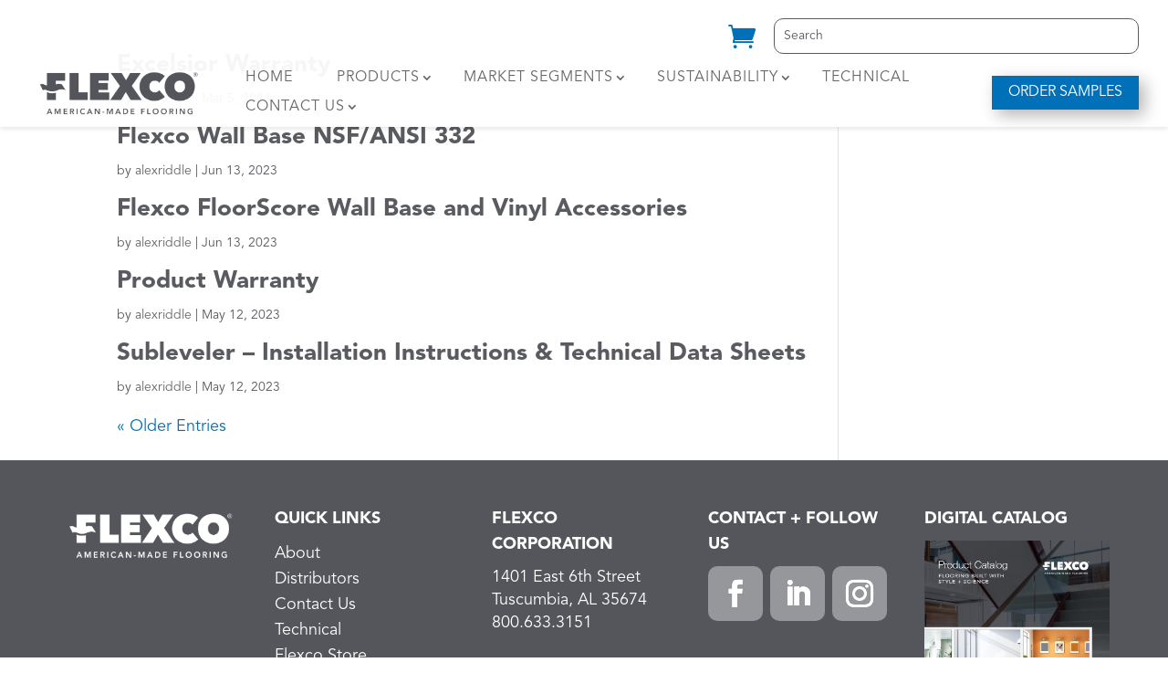

--- FILE ---
content_type: text/css
request_url: https://flexcofloors.com/wp-content/et-cache/global/et-divi-customizer-global.min.css?ver=1760977905
body_size: 9159
content:
body,.et_pb_column_1_2 .et_quote_content blockquote cite,.et_pb_column_1_2 .et_link_content a.et_link_main_url,.et_pb_column_1_3 .et_quote_content blockquote cite,.et_pb_column_3_8 .et_quote_content blockquote cite,.et_pb_column_1_4 .et_quote_content blockquote cite,.et_pb_blog_grid .et_quote_content blockquote cite,.et_pb_column_1_3 .et_link_content a.et_link_main_url,.et_pb_column_3_8 .et_link_content a.et_link_main_url,.et_pb_column_1_4 .et_link_content a.et_link_main_url,.et_pb_blog_grid .et_link_content a.et_link_main_url,body .et_pb_bg_layout_light .et_pb_post p,body .et_pb_bg_layout_dark .et_pb_post p{font-size:18px}.et_pb_slide_content,.et_pb_best_value{font-size:20px}body{color:#595b61}h1,h2,h3,h4,h5,h6{color:#595b61}body{line-height:1.6em}.woocommerce #respond input#submit,.woocommerce-page #respond input#submit,.woocommerce #content input.button,.woocommerce-page #content input.button,.woocommerce-message,.woocommerce-error,.woocommerce-info{background:#0070b9!important}#et_search_icon:hover,.mobile_menu_bar:before,.mobile_menu_bar:after,.et_toggle_slide_menu:after,.et-social-icon a:hover,.et_pb_sum,.et_pb_pricing li a,.et_pb_pricing_table_button,.et_overlay:before,.entry-summary p.price ins,.woocommerce div.product span.price,.woocommerce-page div.product span.price,.woocommerce #content div.product span.price,.woocommerce-page #content div.product span.price,.woocommerce div.product p.price,.woocommerce-page div.product p.price,.woocommerce #content div.product p.price,.woocommerce-page #content div.product p.price,.et_pb_member_social_links a:hover,.woocommerce .star-rating span:before,.woocommerce-page .star-rating span:before,.et_pb_widget li a:hover,.et_pb_filterable_portfolio .et_pb_portfolio_filters li a.active,.et_pb_filterable_portfolio .et_pb_portofolio_pagination ul li a.active,.et_pb_gallery .et_pb_gallery_pagination ul li a.active,.wp-pagenavi span.current,.wp-pagenavi a:hover,.nav-single a,.tagged_as a,.posted_in a{color:#0070b9}.et_pb_contact_submit,.et_password_protected_form .et_submit_button,.et_pb_bg_layout_light .et_pb_newsletter_button,.comment-reply-link,.form-submit .et_pb_button,.et_pb_bg_layout_light .et_pb_promo_button,.et_pb_bg_layout_light .et_pb_more_button,.woocommerce a.button.alt,.woocommerce-page a.button.alt,.woocommerce button.button.alt,.woocommerce button.button.alt.disabled,.woocommerce-page button.button.alt,.woocommerce-page button.button.alt.disabled,.woocommerce input.button.alt,.woocommerce-page input.button.alt,.woocommerce #respond input#submit.alt,.woocommerce-page #respond input#submit.alt,.woocommerce #content input.button.alt,.woocommerce-page #content input.button.alt,.woocommerce a.button,.woocommerce-page a.button,.woocommerce button.button,.woocommerce-page button.button,.woocommerce input.button,.woocommerce-page input.button,.et_pb_contact p input[type="checkbox"]:checked+label i:before,.et_pb_bg_layout_light.et_pb_module.et_pb_button{color:#0070b9}.footer-widget h4{color:#0070b9}.et-search-form,.nav li ul,.et_mobile_menu,.footer-widget li:before,.et_pb_pricing li:before,blockquote{border-color:#0070b9}.et_pb_counter_amount,.et_pb_featured_table .et_pb_pricing_heading,.et_quote_content,.et_link_content,.et_audio_content,.et_pb_post_slider.et_pb_bg_layout_dark,.et_slide_in_menu_container,.et_pb_contact p input[type="radio"]:checked+label i:before{background-color:#0070b9}a{color:#0070b9}.et_secondary_nav_enabled #page-container #top-header{background-color:#0070b9!important}#et-secondary-nav li ul{background-color:#0070b9}#main-header .nav li ul a{color:rgba(0,0,0,0.7)}#top-menu li.current-menu-ancestor>a,#top-menu li.current-menu-item>a,#top-menu li.current_page_item>a{color:#0070b9}#main-footer .footer-widget h4,#main-footer .widget_block h1,#main-footer .widget_block h2,#main-footer .widget_block h3,#main-footer .widget_block h4,#main-footer .widget_block h5,#main-footer .widget_block h6{color:#0070b9}.footer-widget li:before{border-color:#0070b9}.footer-widget,.footer-widget li,.footer-widget li a,#footer-info{font-size:16px}.footer-widget .et_pb_widget div,.footer-widget .et_pb_widget ul,.footer-widget .et_pb_widget ol,.footer-widget .et_pb_widget label{line-height:1.7em}#footer-widgets .footer-widget li:before{top:10.6px}#et-footer-nav .bottom-nav li.current-menu-item a{color:#0070b9}.woocommerce a.button.alt,.woocommerce-page a.button.alt,.woocommerce button.button.alt,.woocommerce button.button.alt.disabled,.woocommerce-page button.button.alt,.woocommerce-page button.button.alt.disabled,.woocommerce input.button.alt,.woocommerce-page input.button.alt,.woocommerce #respond input#submit.alt,.woocommerce-page #respond input#submit.alt,.woocommerce #content input.button.alt,.woocommerce-page #content input.button.alt,.woocommerce a.button,.woocommerce-page a.button,.woocommerce button.button,.woocommerce-page button.button,.woocommerce input.button,.woocommerce-page input.button,.woocommerce #respond input#submit,.woocommerce-page #respond input#submit,.woocommerce #content input.button,.woocommerce-page #content input.button,.woocommerce-message a.button.wc-forward,body .et_pb_button{border-color:rgba(255,255,255,0)}.woocommerce.et_pb_button_helper_class a.button.alt,.woocommerce-page.et_pb_button_helper_class a.button.alt,.woocommerce.et_pb_button_helper_class button.button.alt,.woocommerce.et_pb_button_helper_class button.button.alt.disabled,.woocommerce-page.et_pb_button_helper_class button.button.alt,.woocommerce-page.et_pb_button_helper_class button.button.alt.disabled,.woocommerce.et_pb_button_helper_class input.button.alt,.woocommerce-page.et_pb_button_helper_class input.button.alt,.woocommerce.et_pb_button_helper_class #respond input#submit.alt,.woocommerce-page.et_pb_button_helper_class #respond input#submit.alt,.woocommerce.et_pb_button_helper_class #content input.button.alt,.woocommerce-page.et_pb_button_helper_class #content input.button.alt,.woocommerce.et_pb_button_helper_class a.button,.woocommerce-page.et_pb_button_helper_class a.button,.woocommerce.et_pb_button_helper_class button.button,.woocommerce-page.et_pb_button_helper_class button.button,.woocommerce.et_pb_button_helper_class input.button,.woocommerce-page.et_pb_button_helper_class input.button,.woocommerce.et_pb_button_helper_class #respond input#submit,.woocommerce-page.et_pb_button_helper_class #respond input#submit,.woocommerce.et_pb_button_helper_class #content input.button,.woocommerce-page.et_pb_button_helper_class #content input.button,body.et_pb_button_helper_class .et_pb_button,body.et_pb_button_helper_class .et_pb_module.et_pb_button{}body .et_pb_bg_layout_light.et_pb_button:hover,body .et_pb_bg_layout_light .et_pb_button:hover,body .et_pb_button:hover{border-radius:0px}.woocommerce a.button.alt:hover,.woocommerce-page a.button.alt:hover,.woocommerce button.button.alt:hover,.woocommerce button.button.alt.disabled:hover,.woocommerce-page button.button.alt:hover,.woocommerce-page button.button.alt.disabled:hover,.woocommerce input.button.alt:hover,.woocommerce-page input.button.alt:hover,.woocommerce #respond input#submit.alt:hover,.woocommerce-page #respond input#submit.alt:hover,.woocommerce #content input.button.alt:hover,.woocommerce-page #content input.button.alt:hover,.woocommerce a.button:hover,.woocommerce-page a.button:hover,.woocommerce button.button:hover,.woocommerce-page button.button:hover,.woocommerce input.button:hover,.woocommerce-page input.button:hover,.woocommerce #respond input#submit:hover,.woocommerce-page #respond input#submit:hover,.woocommerce #content input.button:hover,.woocommerce-page #content input.button:hover{border-radius:0px}@media only screen and (min-width:981px){.et_pb_section{padding:0% 0}.et_pb_fullwidth_section{padding:0}.et_pb_row{padding:0% 0}.et_header_style_centered.et_hide_primary_logo #main-header:not(.et-fixed-header) .logo_container,.et_header_style_centered.et_hide_fixed_logo #main-header.et-fixed-header .logo_container{height:11.88px}.et_fixed_nav #page-container .et-fixed-header#top-header{background-color:#0070b9!important}.et_fixed_nav #page-container .et-fixed-header#top-header #et-secondary-nav li ul{background-color:#0070b9}.et-fixed-header #top-menu li.current-menu-ancestor>a,.et-fixed-header #top-menu li.current-menu-item>a,.et-fixed-header #top-menu li.current_page_item>a{color:#0070b9!important}}@media only screen and (min-width:1350px){.et_pb_row{padding:0px 0}.et_pb_section{padding:0px 0}.single.et_pb_pagebuilder_layout.et_full_width_page .et_post_meta_wrapper{padding-top:0px}.et_pb_fullwidth_section{padding:0}}@media only screen and (max-width:980px){body,.et_pb_column_1_2 .et_quote_content blockquote cite,.et_pb_column_1_2 .et_link_content a.et_link_main_url,.et_pb_column_1_3 .et_quote_content blockquote cite,.et_pb_column_3_8 .et_quote_content blockquote cite,.et_pb_column_1_4 .et_quote_content blockquote cite,.et_pb_blog_grid .et_quote_content blockquote cite,.et_pb_column_1_3 .et_link_content a.et_link_main_url,.et_pb_column_3_8 .et_link_content a.et_link_main_url,.et_pb_column_1_4 .et_link_content a.et_link_main_url,.et_pb_blog_grid .et_link_content a.et_link_main_url{font-size:16px}.et_pb_slider.et_pb_module .et_pb_slides .et_pb_slide_content,.et_pb_best_value{font-size:18px}.et_pb_section{padding:0px 0}.et_pb_section.et_pb_fullwidth_section{padding:0}.et_pb_row,.et_pb_column .et_pb_row_inner{padding:0px 0}}	h1,h2,h3,h4,h5,h6{font-family:'Avenir Black',Helvetica,Arial,Lucida,sans-serif}body,input,textarea,select{font-family:'Avenir Book',Helvetica,Arial,Lucida,sans-serif}mark{background-color:transparent!important}:target::before{content:"";display:block;height:100px;margin:-100px 0 0}.post-password-required .et_password_protected_form{min-height:0;padding-top:200px;padding-bottom:50px}.post-password-required .et_password_protected_form .et_submit_button{float:none!important;margin:8px auto 0 0!important;background-color:#0070b9!important;color:#fff!important}.anww-external-link-icon{display:none!important}.anww-tooltip{display:none!important}.woocommerce-shop .woocommerce-breadcrumb{visibility:hidden}#fl-header-cart .cart-contents-count{position:absolute;top:-6px;right:-11px;font-size:15px;font-weight:700;color:#0070b9}.woocommerce.et-db #et-boc .et-l .fl-header-section,.page-id-2843 .fl-header-section,.error404.et-db #et-boc .et-l .fl-header-section,.woocommerce .fl-header-section,.single-r3d .fl-header-section,.search .fl-header-section,.search.et-db #et-boc .et-l .fl-header-section{position:relative!important}.fl-main-menu li.current-menu-item>a{color:#0070B9!important}.fl-link-container .et_pb_column{display:flex;justify-content:center;flex-wrap:wrap}.fl-link-container .et_pb_button_module_wrapper+.et_pb_button_module_wrapper::before{display:inline-block!important;content:"|"!important;position:relative;align-self:center;top:-3px}.fl-ul ul{padding-left:2em;list-style-type:"~ "}ol{list-style-position:outside!important;padding-left:23px!important}sup{font-size:10px;bottom:8px;font-size:0.53em;bottom:0.7em}.fl-cert-img img{width:auto}.fl-tabs-spec .et_pb_tabs_controls{display:none}.page-id-2251 .fl-tabs-spec .et_pb_tabs_controls,.page-id-2289 .fl-tabs-spec .et_pb_tabs_controls,.page-id-2320 .fl-tabs-spec .et_pb_tabs_controls,.page-id-1841 .fl-tabs-spec .et_pb_tabs_controls,.page-id-22115 .fl-tabs-spec .et_pb_tabs_controls,.page-id-22121 .fl-tabs-spec .et_pb_tabs_controls,.page-id-25001 .fl-tabs-spec .et_pb_tabs_controls{display:block}.fl-tabs-spec .tablepress .column-1,.fl-tabs-spec .tablepress-id-5 .row-5,.fl-tabs-spec .tablepress-id-32 .row-7,.fl-tabs-spec .tablepress-id-32 .row-8,.fl-tabs-spec .tablepress-id-1 .row-1,.fl-tabs-spec .tablepress-id-50 .row-1,.fl-tabs-spec .tablepress-id-35 .row-1,.fl-tabs-spec .tablepress-id-35 .row-8,.fl-tabs-spec .tablepress-id-54 .row-1,.fl-tabs-spec .tablepress-id-54 .row-1 .column-1,.fl-dd-spec-table .tablepress .column-1,.fl-tabs-spec .tablepress-id-42 .row-1,.tablepress-id-43 .column-1,.tablepress-id-44 .column-1,.fl-tabs-spec .tablepress-id-42 .row-1 .column-1,.fl-tabs-spec .tablepress-id-59 .row-1,.fl-tabs-spec .tablepress-id-60 .row-1,.fl-tabs-spec .tablepress-id-63 .row-1,.fl-tabs-spec .tablepress-id-64 .row-1,.fl-tabs-spec .tablepress-id-69 .row-1,.fl-tabs-spec .tablepress-id-71 .row-1,.fl-tabs-spec .tablepress-id-72 .row-1,.fl-tabs-spec .tablepress-id-73 .row-1{font-weight:700}.fl-tabs-spec .tablepress-id-54 .column-1,.fl-tabs-spec .tablepress-id-42 .column-1,.fl-tabs-spec .tablepress-id-71 .row-1 .column-1,.fl-tabs-spec .tablepress-id-72 .row-1 .column-1,.fl-tabs-spec .tablepress-id-73 .row-1 .column-1{font-weight:400}.fl-tabs-spec .tablepress-id-32 .row-7{height:42px}.fl-tabs-spec .tablepress .column-1,.page-id-1789 .fl-tabs-spec .row-2 td,.fl-tabs-spec .tablepress-id-42 .column-3,.fl-tabs-spec .tablepress-id-1 .row-1,.fl-tabs-spec .tablepress-id-1 .row-3,.fl-tabs-spec .tablepress-id-1 .column-1,.fl-tabs-spec .tablepress-id-46,.fl-tabs-spec .tablepress-id-50 .row-3,.fl-tabs-spec .tablepress-id-50 .row-1,.fl-tabs-spec .tablepress-id-35 .row-1,.fl-tabs-spec .tablepress-id-35 .row-3,.fl-dd-spec-table .tablepress .column-1,.fl-tabs-spec .tablepress-id-47,.fl-tabs-spec .tablepress-id-48,.fl-tabs-spec .tablepress-id-42 tr,.fl-tabs-spec .tablepress-id-25 .row-3,.fl-tabs-spec .tablepress-id-25 .row-4,.fl-tabs-spec .tablepress-id-24 .row-3,.fl-tabs-spec .tablepress-id-24 .row-4,.fl-tabs-spec .tablepress-id-10,.fl-tabs-spec .tablepress-id-31,.fl-tabs-spec .tablepress-id-15 .column-2,.tablepress-id-43 .column-1,.tablepress-id-44 .column-1,.fl-tabs-spec .tablepress-id-54 .column-2,.fl-tabs-spec .tablepress-id-59 .row-3,.fl-tabs-spec .tablepress-id-60 .row-1,.fl-tabs-spec .tablepress-id-60 .row-3,.fl-tabs-spec .tablepress-id-62 .column-2,.fl-tabs-spec .tablepress-id-64 .row-1,.fl-tabs-spec .tablepress-id-64 .row-3,.fl-tabs-spec .tablepress-id-26 .row-3,.tablepress-id-66 .row-2,.fl-tabs-spec .tablepress-id-69 tr,.fl-tabs-spec .tablepress-id-75 .row-2{white-space:nowrap}.fl-tabs-spec .tablepress-id-5{min-width:465px}.fl-tabs-spec .tablepress-id-5 .column-3{padding-left:16px}.fl-tabs-spec .tablepress-id-42 .column-5{padding:6px 0}.fl-tabs-spec .tablepress-id-1 tr td,.fl-tabs-spec .tablepress-id-35 tr td,.fl-tabs-spec .tablepress-id-50 tr td,.fl-tabs-spec .tablepress-id-54 tr td,.fl-tabs-spec .tablepress-id-60 tr td{padding:6px 23px}.fl-dd-spec-table .et_pb_all_tabs{width:100%}.fl-dd-spec-table .et_pb_all_tabs h2{line-height:1.2}.fl-order-prefix{color:#000}.fl-order-prefix-code{background:#939598;display:inline-block;color:#fff;font-weight:900;font-size:14px;border-radius:15px;padding:7px 15px;line-height:1;vertical-align:middle}.et_pb_gallery .et_pb_gallery_item{-webkit-animation:none!important;-moz-animation:none!important;-o-animation:none!important;-ms-animation:none!important;animation:none!important}.fl-gallery-6-cols .et_pb_gallery_items{display:flex;justify-content:flex-start}.fl-gallery-6-cols .et_pb_gallery_item{width:14%!important}.fl-gallery-colors .et_pb_gallery_image{padding-top:100%;display:block}.fl-gallery-colors .et_pb_gallery_item img{position:absolute;height:100%;width:100%;top:0;left:0;right:0;bottom:0;object-fit:cover}.fl-gallery-colors .et_pb_gallery_items{display:flex;justify-content:flex-start;flex-wrap:wrap}.fl-gallery-colors .et_pb_gallery_item{width:9.8%!important;width:8.4%!important;margin-right:3%!important;margin-bottom:3%!important}.flextones .et_pb_gallery_item{width:9.8%!important}.fl-gallery-colors .et_pb_gallery_item.last_in_row{margin-right:0!important}.fl-gallery-colors .et_pb_gallery_title,.fl-gallery-market-icons .et_pb_gallery_title{word-wrap:normal!important}.fl-gallery-sports .et_pb_gallery_item{width:20%!important}.fl-rubber-flooring-slider .et-pb-controllers a{background-color:#fff;width:12px;height:12px;opacity:1;box-shadow:0 1px 2px hsla(0,0%,0%,0.3)}.fl-rubber-flooring-slider .et-pb-controllers .et-pb-active-control{background-color:#0070B9}.fl-rubber-flooring-slider .et-pb-arrow-next,.fl-rubber-flooring-slider .et-pb-arrow-prev{background-color:hsla(0,0%,0%,0.5);border-radius:50%;box-shadow:0 1px 2px hsla(0,0%,0%,0.3)}.et-pb-arrow-next::before,.et-pb-arrow-prev::before{color:#fff}.single-product .product_totals{display:none}.fl-home-market-blurb img{width:120px!important}.fl-featured-carousel.fl-products .wdcl-image-carousel-item,.fl-featured-carousel.fl-products .dcm-carousel-item{display:flex;flex-wrap:wrap}.fl-featured-carousel.fl-products .wdcl-image-carousel-item figure,.fl-featured-carousel.fl-products .dcm-carousel-item figure{width:67%;width:50%;height:100%;height:auto}.fl-featured-carousel.fl-products .wdcl-image-carousel-item figure img,.fl-featured-carousel.fl-products .dcm-carousel-item figure img{height:100%;object-fit:cover;object-position:center bottom}.fl-featured-carousel.fl-products .wdcl-image-carousel .content--left,.fl-featured-carousel.fl-products .content--left{width:33%;padding-left:3%;width:50%}.fl-featured-carousel.fl-products .wdcl-image-carousel .content-inner,.fl-featured-carousel.fl-products .content-inner{height:100%;padding-top:0!important;padding-bottom:55px!important}.fl-featured-carousel.fl-products .wdcl-image-carousel .content-inner .et_pb_button_wrapper,.fl-featured-carousel.fl-products .content-inner .et_pb_button_wrapper{position:absolute;bottom:0}.fl-featured-carousel.fl-products .wdcl-image-carousel .wdcl-image-title,.fl-featured-carousel.fl-products .wdcl-image-title,.fl-featured-carousel.fl-products .dcm-image-title{padding-top:0!important;padding-bottom:0!important;margin-bottom:0!important}.fl-featured-carousel.fl-products .wdcl-image-carousel .fl-featured-title,.fl-featured-carousel.fl-products .fl-featured-title{font-family:'Avenir Book',Helvetica,Arial,Lucida,sans-serif;text-transform:uppercase;font-size:26px;color:#595B61!important;line-height:1.2em;width:100%;margin-bottom:20px}.fl-featured-carousel .et_pb_promo_button,.page-id-2500 .et_pb_tab_content .et_pb_promo_button,#gform_submit_button_1,#gform_submit_button_44,#gform_submit_button_45{font-family:"Avenir Roman","Avenir Book",sans-serif;color:#FFFFFF!important;border-radius:0px!important;text-transform:uppercase!important;background-color:#0070B9;padding-top:10px!important;padding-bottom:10px!important;vertical-align:baseline!important}.fl-featured-carousel .et_pb_promo_button::after,.page-id-2500 .et_pb_tab_content .et_pb_promo_button::after,#gform_submit_button_1::after{font-size:1.6em!important}.fl-featured-carousel .et_pb_module_inner .slick-arrow{transition:all .2s ease-in-out;cursor:pointer!important}.fl-featured-carousel .wdcl-carousel .slick-prev,.fl-featured-carousel .dcm-container .slick-prev{left:-50px}.fl-featured-carousel.fl-products .wdcl-carousel .slick-next,.fl-featured-carousel.fl-products .dcm-container .slick-next{right:-50px}.fl-featured-carousel .slick-arrow::before{opacity:1!important}.fl-featured-carousel .slick-track{display:flex}.fl-featured-carousel .slick-slide{height:auto}.fl-featured-carousel .slick-slide>div,.fl-featured-carousel .slick-slide>div>.wdcl_image_carousel_child,.fl-featured-carousel .slick-slide>div>.wdcl_image_carousel_child>.et_pb_module_inner,.fl-featured-carousel .slick-slide>div>.wdcl_image_carousel_child>.et_pb_module_inner>.wdcl-carousel-item,.fl-featured-carousel .slick-slide>div>.wdcl_image_carousel_child>.et_pb_module_inner>.dcm-carousel-item{height:100%}.fl-featured-carousel.fl-programs .wdcl-image-title,.fl-featured-carousel.fl-programs .dcm-image-title{display:flex;align-items:flex-end}.fl-featured-carousel.fl-programs .et_pb_button_wrapper{position:absolute;bottom:0}.fl-featured-carousel.fl-programs .wdcl-image-carousel .content--left,.fl-featured-carousel.fl-programs .content--left{padding-bottom:60px}.fl-featured-carousel .slick-dots{bottom:-50px}.page-id-7 .da-close-wrap .da-close{width:50px!important;height:50px!important;font-size:50px!important;line-height:50px!important;right:-50px!important}.fl-gallery-adapters .et_pb_gallery_item img{height:220px!important;width:auto!important;display:block;margin:auto}.fl-gallery-colors-3-cols .et_pb_gallery_item{width:28%!important;margin-left:2.5%!important;margin-right:2.5%!important}.fl-dd-spec-table .et_pb_gallery_items{display:flex}.fl-dd-spec-table .et_pb_gallery_items .et_pb_gallery_item{width:50%!important}.fl-dd-spec-table .et_pb_gallery_items .et_pb_gallery_item:last-child{margin-right:0!important}.fl-dd-spec-table .fl-dd-st-warranty-gallery .et_pb_gallery_item:last-child{margin:auto}.fl-dd-spec-table .fl-dd-st-warranty-gallery .et_pb_gallery_item:last-child img{height:100px;width:auto}.fl-dd-spec-table .fl-dd-st-warranty-gallery .et_pb_gallery_item:last-child a{pointer-events:none}.fl-dd-spec-table .fl-dd-st-warranty-gallery .et_pb_gallery_item:last-child .et_overlay{display:none!important}.fl-dd-spec-table .et_pb_tab h2{padding-top:30px}.fl-dd-spec-table .et_pb_tab{padding-top:0px!important}.fl-dd-spec-table .tablepress,.fl-vinyl-stair-spec-table .tablepress{font-size:16px}.fl-dd-spec-table .et_pb_tab_13 .et_pb_code_12{overflow:auto}.fl-gallery-market-icons .et_pb_gallery_item{position:relative;width:110px!important;margin-right:10px!important;margin-bottom:20px!important;text-align:center;transition:opacity .2s ease}.fl-gallery-market-icons .et_pb_gallery_item:hover{opacity:.7}.fl-gallery-market-icons .et_overlay{display:none!important}.fl-gallery-market-icons .et_pb_gallery_item img{width:90px}.page-id-974 .fl-gallery-colors .et_pb_gallery_caption a,.page-id-980 .fl-gallery-colors .et_pb_gallery_caption a,.page-id-1735 .fl-gallery-colors .et_pb_gallery_caption a,.fl-gallery-market-icons .et_pb_gallery_caption a{position:absolute;display:block;width:100%;height:100%;top:0;left:0}.page-id-974 .fl-gallery-colors .et_pb_gallery_item:hover .et_overlay,.page-id-980 .fl-gallery-colors .et_pb_gallery_item:hover .et_overlay,.page-id-1735 .fl-gallery-colors .et_pb_gallery_item:hover .et_overlay{opacity:1;z-index:3}.fl-gallery-profiles .et_pb_gallery_item{width:10.5%!important;margin-right:2%!important}.fl-rubber-flooring-slider .et_pb_gallery_image img{height:480px;object-fit:cover}.fl-quarter-round-trim-blurb .et_pb_blurb_container{padding-left:30px}.fl-quarter-round-trim-img{max-width:259px}.fl-accessories-adapters-gallery .et_pb_gallery_items{display:flex;flex-wrap:wrap;justify-content:flex-start}.fl-accessories-adapters-gallery .et_pb_gallery_item{width:17.5%!important}.fl-accessories-adapters-gallery .et_pb_gallery_item .et_pb_gallery_caption span{display:block;margin-bottom:8px}.fl-accessories-adapters-gallery .et_pb_gallery_image{padding-top:100%}.fl-accessories-adapters-gallery .et_pb_gallery_item img{position:absolute;height:100%;bottom:0;object-fit:contain}.fl-base-sculptures-title-box sup{font-size:12px;bottom:26px}.fl-base-sculptures-title-box.fl-repel sup{bottom:33px}.page-id-1789 .fl-base-sculptures-title-box sup{padding-left:2px}.fl-gallery-18-profiles .et_pb_gallery_items{display:flex;flex-wrap:wrap}.fl-gallery-18-profiles .et_pb_gallery_item{width:11.1%!important;margin-right:0!important}.fl-lvt-plank-gallery .et_pb_gallery_items,.fl-lvt-tile-gallery .et_pb_gallery_items{display:flex;align-items:flex-end}.fl-lvt-plank-gallery .et_pb_gallery_item:first-child{width:30%!important}.fl-lvt-plank-gallery .et_pb_gallery_item:last-child{width:40%!important}.fl-lvt-tile-gallery .et_pb_gallery_item:last-child{width:17%!important}.fl-healthcare-vizient-gallery .et_pb_gallery_items{display:flex;align-items:center}.fl-healthcare-vizient-gallery .et_pb_gallery_item:first-child{width:13%!important}.fl-market-why-flexco-accordion .et_pb_toggle:first-child{padding-top:20px!important}.fl-market-cta .et_pb_button_wrapper{width:100%}.fl-compatible-products{margin-bottom:20px}.fl-market-toggle-vertical ol li{margin-bottom:8px}.fl-market-carousel{overflow:hidden}.fl-market-cta .et_pb_button::after{line-height:30px!important}.fl-inspirations-tabs span{display:block;font-size:20px}.fl-market-cta-btn{padding-left:10px!important;padding-right:10px!important}.fl-cert-logo{max-height:150px;width:auto;display:block}.fl-cert-logo-recycled-container{display:flex;padding-bottom:1em}.fl-cert-logo-recycled-container+p{padding-bottom:0}.fl-cert-logo-recycled-container+p.fl-cert-p{padding-bottom:1em}.fl-cert-logo-recycled-container .fl-recycled+.fl-recycled{margin-left:33px}.fl-cert-p.iso{padding-bottom:1em!important}.fl-cert-logo-recycled-container a{width:40%}.fl-cert-tabs ol{margin-top:20px}.fl-cert-tabs .cert-red-list-free-tab{margin-top:0}.fl-cert-red-list{font-size:15px;max-width:945px}.fl-header-slider-bg .et_pb_slides{width:100%;height:100%}.fl-cert-tabs-nsf .dlp-grid-header,.fl-cert-tabs-nsf .dlp-grid-footer{display:none!important}.fl-cert-tabs-nsf .dlp-grid-documents{display:block!important}.fl-cert-tabs-nsf .dlp-grid-card-content,.fl-cert-tabs-nsf .dlp-grid-card-document-link-wrap,.fl-cert-tabs-nsf .dlp-download-link{border:none!important;padding:0!important;margin:0!important;min-height:1px!important;line-height:1.2em!important;text-align:left!important}.fl-cert-tabs-nsf .dlp-download-link:hover{background-color:transparent!important}.fl-wb-table table,.fl-wb-table td{padding:0!important;border:none!important}.fl-wb-table .row-1{font-size:20px;font-weight:700}.fl-wb-table .row-2,.fl-wb-table .row-3{font-size:16px}.fl-wb-table .column-1{width:200px}.dlp-multiple-download-btn{font-weight:500;padding:0 1em;background-size:cover;background-position:50%;background-repeat:no-repeat;-webkit-transition-duration:.2s;transition-duration:.2s;-webkit-transition-property:all!important;transition-property:all!important;border-radius:0px;background-color:#0070B9;color:#fff;border:none;cursor:pointer;height:32px}.dlp-multiple-download-btn:hover{opacity:0.8}.dlp-multiple-download-btn:disabled[disabled]{opacity:0.6;cursor:not-allowed}.fl-risers-stringers-tab{display:flex}.woocommerce-page button.button{border-color:#0070B9!important;box-shadow:6px 6px 18px 0px #0000004d;border-radius:0!important}.woocommerce-checkout button.button{color:#fff!important;background-color:#0070B9!important;border-radius:0!important}.fl-market-carousel .wdcl-overlay{color:#0070b9!important;background:#ffffffe5;border:1px solid #e5e5e5;opacity:0;transition:all .3s}.fl-market-carousel .wdcl-carousel-item:hover .wdcl-overlay{opacity:1}.fl-market-carousel .wdcl-overlay::after{content:"\E050"}.postid-12088 .gform_wrapper ul.gfield_checkbox li label{overflow:visible!important}.postid-12076 sup{font-size:0.7em;bottom:0.5em}.et_bloom .et_bloom_optin .et_bloom_form_container .et_bloom_form_header{padding:0!important}.et_bloom .et_bloom_optin .et_bloom_form_container .et_bloom_form_content{padding:0!important}.et_bloom .et_bloom_optin .et_bloom_form_container{width:90%!important;max-width:500px!important}.flp{padding:33px!important;background-image:linear-gradient(#fff 33%,#c1dcef)!important;font-size:20px!important;max-width:100%}.flp p,.flp h3,.flp h4,.flp p span,.flp .et_pb_button{font-family:"Avenir Book"!important}.flp p,.flp h4{color:#595B61!important;font-size:20px!important;line-height:1.4em!important}.flp h2,.flp p span{color:#0070B9!important}.flp h4,.flp h2{font-weight:700!important}.flp h2{font-size:36px!important;margin-bottom:12px!important}.flp h3{text-transform:uppercase!important;letter-spacing:2px!important;font-size:20px!important;margin-bottom:20px!important}.flp h4{font-size:30px!important}.flp .flp-title-container{text-align:center}.flp-row{display:flex;justify-content:center;align-items:center;padding:20px!important}.flp-row.title{padding:0 0 5px!important}.flp-row.footer{padding:0!important}.flp-col{width:50%;text-align:center}.b-bottom{border-bottom:1px solid #0070B9!important}.flp .et_pb_button{padding:0 1em;background-size:cover;background-position:50%;background-repeat:no-repeat;-webkit-transition-duration:.2s;transition-duration:.2s;-webkit-transition-property:all!important;transition-property:all!important;border-radius:10px;background-color:#0070B9;color:#fff;border:none;cursor:pointer;height:33px;display:flex!important;justify-content:center;align-items:center;text-transform:uppercase!important;width:130px;font-size:16px!important;margin:auto!important}.flp .et_pb_button:after{display:none!important}.flp .et_pb_button:hover{border-radius:10px!important}.et_bloom .et_bloom_optin_2 .et_bloom_form_container{max-width:600px!important}.flp.survey .flp-row.footer{flex-direction:column!important}.flp.survey p{margin-bottom:20px!important}.flp.survey .et_pb_button{width:233px!important;width:200px!important;height:50px!important;font-size:18px!important}.error404.et_pb_gutters2.et_right_sidebar #left-area{width:100%!important}.error404 #sidebar{display:none!important}.error404 #main-content .container::before{display:none!important}.fl-samples-rec-row .et_pb_button{white-space:nowrap}.woocommerce div.product form.cart.variations_form .variations td,.woocommerce div.product form.cart.variations_form .variations th{vertical-align:baseline!important}.fl-samples-rec-row .et_pb_image_wrap{display:block;padding-bottom:100%;height:0;position:relative}.fl-samples-rec-row .et_pb_image_wrap img{position:absolute;top:0;left:0;height:100%!important;width:100%!important;image-rendering:contain;object-fit:cover}.search .post-meta{display:none}.search #left-area{width:100%!important}.search #sidebar{display:none!important}.search #main-content .container::before{display:none!important}.woocommerce .fl-checkout-additional-info .woocommerce-additional-fields__field-wrapper{display:flex;flex-wrap:wrap;justify-content:space-between}.woocommerce .fl-checkout-additional-info .form-row{float:none;margin-bottom:12px}.woocommerce .fl-checkout-additional-info #order_comments_field,.woocommerce .fl-checkout-additional-info #project_name_field{width:100%!important;float:none}.woocommerce .fl-checkout-additional-info #firm_type_field,.woocommerce .fl-checkout-additional-info #enduser_role_field{width:49%}.woocommerce .fl-checkout-additional-info .select2-container .select2-selection--single,.woocommerce .fl-checkout-additional-info .select2-container--default .select2-selection--single .select2-selection__arrow{height:44px;border-radius:0!important}.woocommerce .fl-checkout-additional-info .select2-container--default .select2-selection--single .select2-selection__rendered{line-height:44px}.fl-repel-submittals .posts-table-wrapper,.fl-repel-submittals .posts-table-controls.posts-table-above{margin-top:0!important;margin-bottom:0!important}.fl-repel-submittals .posts-table-below{display:none!important}.fl-repel-submittals table.dataTable.no-footer,.fl-repel-submittals .dataTables_wrapper{border-top:none!important;border-bottom:none!important;margin-bottom:0!important}.fl-custom-cut{display:flex;flex-wrap:wrap;flex-direction:row}.fl-custom-cut .fl-cc{width:50%}.fl-custom-cut .fl-cc.one{padding-right:20px}.postid-21053.woocommerce div.product div.images .flex-control-thumbs li img{opacity:1}.gform_legacy_markup_wrapper.fl-form-wrap-indent_wrapper ul.gfield_checkbox li,.gform_legacy_markup_wrapper.fl-form-wrap-indent_wrapper ul.gfield_radio li{display:flex;justify-content:flex-start;align-items:flex-start}.gform_legacy_markup_wrapper.fl-form-wrap-indent_wrapper .gfield_checkbox li input,.gform_legacy_markup_wrapper.fl-form-wrap-indent_wrapper .gfield_checkbox li input[type="checkbox"],.gform_legacy_markup_wrapper.fl-form-wrap-indent_wrapper .gfield_radio li input[type="radio"]{margin-right:10px;margin-top:4px}.gform_legacy_markup_wrapper.fl-form-wrap-indent_wrapper ul.gfield_checkbox li label,.gform_legacy_markup_wrapper.fl-form-wrap-indent_wrapper ul.gfield_radio li label{text-indent:-71px;padding-left:71px}#gform_submit_button_44,#gform_submit_button_45{color:white;border:0px;background-color:#0070B9;font-size:16px;padding-left:20px;padding-right:20px;cursor:pointer}#fl-btn-canvas{font-weight:500;padding:10px 1em;background-size:cover;background-position:50%;background-repeat:no-repeat;-webkit-transition-duration:.2s;transition-duration:.2s;-webkit-transition-property:all!important;transition-property:all!important;border-radius:0px;background-color:#0070B9;color:#fff;border:none;cursor:pointer;font-size:20px;position:relative}#fl-btn-canvas.loading::after{content:url("/wp-content/plugins/gravityforms/images/spinner.svg")!important;position:absolute;right:-25px;top:12px}.selected-colors{margin-top:20px}.selected-color label{font-weight:600;display:inline-block;width:130px}.selected-color input{padding:0!important;border:none!important;font-size:18px;width:320px}.fl-enviroflex-title-box .et_pb_promo_description div{max-width:620px!important;margin-left:auto!important;margin-right:auto!important}.fl-tabs-spec .tablepress-id-69 .column-1{padding-right:0!important}.fl-tabs-spec .tablepress-id-69 .column-2{padding-left:10px!important}#fl-form-quote-stock,#fl-form-quote-custom{display:none!important}#fl-form-quote-stock.active,#fl-form-quote-custom.active{display:block!important}.fl-gallery-colors.enviroflex{max-width:830px!important}.fl-gallery-colors.enviroflex .et_pb_gallery_item{width:17.5%!important}.ef-color{display:flex;align-items:center;justify-content:space-between}.ef-color input{width:70px!important}.fl-number-kerning{letter-spacing:-3px}.page-id-23653 .fl-ef-docs .posts-table-wrapper{margin-top:0!important}.fl-es-flashcove .et_pb_blurb_description{max-width:980px}.fl-cert-logo-recycled-container.babaa{padding-bottom:0;gap:10px}.fl-cert-logo-recycled-container.babaa a{width:25%}.fl-cert-logo-recycled-container.babaa img{border:1px solid #333}.page-id-27 .fl-stair-inserts .et_pb_gallery_title{max-width:262px}.ef-select-colors-small{font-size:14px;color:#c02b0a;font-style:italic}#gform_45 .gfield_description{display:none!important}.single-r3d ._hj-widget-container,.single-r3d .survey-root{display:none!important}#input_46_5{display:flex;flex-direction:column}.fl-gallery-colors-7.small .et_pb_gallery_title{font-size:16px!important}.postid-26108 .single_add_to_cart_button{background-color:#0070B9!important;color:#fff!important}.postid-26108 .wcbvp-total-left,.postid-26108 .wcbvp-image-container{display:none!important}.postid-26108 .wcbvp-total-right{text-align:left!important}.postid-26108 .wcbvp-col-header,.postid-26108 .wcbvp-row-header{font-size:16px!important;line-height:24px!important;font-weight:500!important}#gform_46 .gfield_description{display:none!important}#gform_46 li.gfield{max-width:520px;margin-top:10px!important}#gform_46 #field_46_5{margin-top:30px!important}#gform_46 .quantity{display:none}.fl-gallery-colors.small .ff-small{font-size:13px}.fl-gallery-colors.small .et_pb_gallery_caption{font-size:13px;word-wrap:normal;line-height:18px}.fl-spec-esd #tablepress-75{font-size:16px;border:2px solid #76787C;max-width:970px}.fl-spec-esd #tablepress-75 .column-1,.fl-spec-esd #tablepress-75 .row-1{font-weight:700}.fl-spec-esd #tablepress-75 thead .column-4,.fl-spec-esd #tablepress-75 thead .column-5,.fl-spec-esd #tablepress-75 .row-2,.fl-spec-esd #tablepress-75 .row-3{white-space:nowrap}.fl-spec-esd #tablepress-75 th,.fl-spec-esd #tablepress-75 td{line-height:24px}.fl-gallery-colors.lvt .et_pb_gallery_item_2_6 .et_pb_gallery_title,.fl-gallery-colors.lvt .et_pb_gallery_item_2_8 .et_pb_gallery_title,.fl-gallery-colors.lvt .et_pb_gallery_item_2_12 .et_pb_gallery_title,.fl-gallery-colors.lvt .et_pb_gallery_item_2_13 .et_pb_gallery_title{position:relative;padding-right:20px}.fl-gallery-colors.lvt .et_pb_gallery_item_2_6 .et_pb_gallery_title::after,.fl-gallery-colors.lvt .et_pb_gallery_item_2_8 .et_pb_gallery_title::after,.fl-gallery-colors.lvt .et_pb_gallery_item_2_12 .et_pb_gallery_title::after,.fl-gallery-colors.lvt .et_pb_gallery_item_2_13 .et_pb_gallery_title::after{content:url("/wp-content/uploads/2025/06/LVT-stair-vector-icon.svg");position:absolute;display:block;width:20px;top:0;right:0}.fl-main-menu .nav .sub-menu li.menu-item-14468 ul.sub-menu,.fl-main-menu .nav .sub-menu li.menu-item-14480 ul.sub-menu,.fl-main-menu .nav .sub-menu li.menu-item-5839 ul.sub-menu{width:260px!important}.fl-main-menu .nav .sub-menu li.menu-item-14468 ul.sub-menu li a,.fl-main-menu .nav .sub-menu li.menu-item-14480 ul.sub-menu li a,.fl-main-menu .et-menu .sub-menu li.menu-item-5839 .sub-menu li a{width:220px!important}.fl-clr-note,.fl-lvt-note{max-width:990px!important;margin-top:-1.5%!important}.fl-clr-link{text-decoration:underline!important}.page-id-974 .fl-clr-note,.page-id-980 .fl-clr-note{margin-top:0!important}.fl-p-clr{font-style:italic}.single-product .woocommerce-product-attributes .woocommerce-product-attributes-item__value a{pointer-events:none!important;cursor:default!important;color:#595b61!important}.single-product .fl-add-to-cart .variations td.value span::after{opacity:0}.single-product .fl-add-to-cart .variations td select{padding:8px!important}.single-product .fl-add-to-cart .variations th.label,.single-product .fl-add-to-cart .ef-color label,.single-product .fl-add-to-cart #gform_46 label.gfield_label{line-height:26px!important;font-size:20px!important}.single-product .fl-add-to-cart .gfield_checkbox li label,.single-product .fl-add-to-cart .gfield_radio li label,.single-product.postid-12067 .gfield_checkbox li label{font-size:16px!important}.single-product .fl-add-to-cart .gfield_checkbox li,.single-product .fl-add-to-cart .gfield_radio li,.single-product.postid-12067 .gfield_checkbox li{margin-bottom:4px!important;min-height:28px}.single-product .gform_legacy_markup_wrapper h3.gform_title{line-height:1.4em}.fl-rep-form .gfield input,.fl-rep-form .gfield select{padding:12px!important}.fl-rep-form .gfield_validation_message{padding-bottom:0!important;padding-left:10px!important}.fl-rep-form .gform_button{color:#fff;background-color:#95c93d;border:2px solid #fff0;border-radius:16px;padding:10px 40px;text-transform:uppercase;font-weight:500;font-size:20px;cursor:pointer;font-family:"Avenir Roman";transition:all .3s ease;line-height:1.7!important}.fl-rep-form .gform_button:hover{background-color:#71a52b}.fl-rep-form .spacer.gfield{display:none}.fl-rep-form .fl-rep-form-state .ginput_container_address span{flex:0 0 100%}.fl-in-courts,.fl-in-court{display:flex}.fl-in-courts{gap:20px;margin-top:20px;flex-wrap:wrap}.fl-in-court{flex-direction:column;gap:10px;align-items:center}#label_25_1_12{max-width:450px}.fl-flextones-v2.placeholder .et_pb_gallery_item_8_44,.fl-flextones-v2.placeholder .et_pb_gallery_item_8_53,.fl-flextones-v2.placeholder .et_pb_gallery_item_8_62,.fl-flextones-v2.placeholder .et_pb_gallery_item_1_44,.fl-flextones-v2.placeholder .et_pb_gallery_item_1_53,.fl-flextones-v2.placeholder .et_pb_gallery_item_1_62,.fl-colors-ce .et_pb_gallery_item_1_17{visibility:hidden!important;pointer-events:none!important}.fl-dd-gallery-diagram .et_pb_gallery_items{flex-direction:column}.fl-dd-gallery-diagram .et_pb_gallery_items .et_pb_gallery_item{width:60%!important;margin-bottom:3%!important}.fl-25-year{position:absolute;bottom:0;left:65%}.fl-dd-spec-table .et_overlay{border-color:#e5e5e5!important}@media only screen and (min-width:1201px) and (max-width:1380px){.fl-science-row .et_pb_promo_button{font-size:14px!important}}@media only screen and (min-width:1333px){#mapsvg-2 .mapsvg-region-label:nth-of-type(51){transform:translate(84px,340px)!important}#mapsvg-2 .mapsvg-region-label:nth-of-type(45){transform:translate(257px,188px)!important}#mapsvg-2 .mapsvg-region-label:nth-of-type(36){transform:translate(555px,583px)!important}#mapsvg-2 .mapsvg-region-label:nth-of-type(35){transform:translate(600px,465px)!important}#mapsvg-2 .mapsvg-region-label:nth-of-type(34){transform:translate(661px,156px)!important}#mapsvg-2 .mapsvg-region-label:nth-of-type(31){transform:translate(723px,570px)!important}#mapsvg-2 .mapsvg-region-label:nth-of-type(29){transform:translate(892px,384px)!important}#mapsvg-2 .mapsvg-region-label:nth-of-type(23){transform:translate(1185px,181px)!important}#mapsvg-2 .mapsvg-region-label:nth-of-type(22){transform:translate(1120px,363px)!important}#mapsvg-2 .mapsvg-region-label:nth-of-type(19){transform:translate(1160px,250px)!important}#mapsvg-2 .mapsvg-region-label:nth-of-type(15){transform:translate(976px,344px)!important}#mapsvg-2 .mapsvg-region-label:nth-of-type(14){transform:translate(1040px,358px)!important}#mapsvg-2 .mapsvg-region-label:nth-of-type(13){transform:translate(1126px,334px)!important}#mapsvg-2 .mapsvg-region-label:nth-of-type(12){transform:translate(1130px,304px)!important}#mapsvg-2 .mapsvg-region-label:nth-of-type(11){transform:translate(1140px,273px)!important}#mapsvg-2 .mapsvg-region-label:nth-of-type(8){transform:translate(1180px,230px)!important}#mapsvg-2 .mapsvg-region-label:nth-of-type(5){transform:translate(862px,210px)!important}#mapsvg-2 .mapsvg-region-label:nth-of-type(3){transform:translate(1018px,660px)!important}#mapsvg-2 .mapsvg-region-label:nth-of-type(2){transform:translate(134px,645px)!important}#mapsvg-2 .mapsvg-region-label:nth-of-type(1),#mapsvg-2 .mapsvg-region-label:nth-of-type(8),#mapsvg-2 .mapsvg-region-label:nth-of-type(11),#mapsvg-2 .mapsvg-region-label:nth-of-type(12),#mapsvg-2 .mapsvg-region-label:nth-of-type(13),#mapsvg-2 .mapsvg-region-label:nth-of-type(19),#mapsvg-2 .mapsvg-region-label:nth-of-type(22),#mapsvg-2 .mapsvg-region-label:nth-of-type(23){color:black!important;text-shadow:none!important}#mapsvg-4 .mapsvg-region-label:nth-of-type(11){transform:translate(890px,930px)!important}}@media only screen and (max-width:1332px){#mapsvg-2 .mapsvg-region-label:nth-of-type(1),#mapsvg-2 .mapsvg-region-label:nth-of-type(3){color:black!important;text-shadow:none!important}}@media only screen and (min-width:981px){.page-id-1735 .fl-gallery-colors,.page-id-1854 .fl-gallery-colors{max-width:700px!important}.page-id-1735 .fl-gallery-colors .et_pb_gallery_item,.page-id-1854 .fl-gallery-colors .et_pb_gallery_item{width:16%!important;margin-right:4%!important}.fl-gallery-colors-6{width:85%!important;max-width:992px!important}.fl-gallery-colors-6 .et_pb_gallery_item{width:12.766%!important;margin-right:3.9%!important}.fl-gallery-colors-7{max-width:1158px!important}.fl-gallery-colors-7 .et_pb_gallery_item{width:10.83%!important;margin-right:3.46%!important}.fl-gallery-colors-7.small .et_pb_gallery_item{width:9%!important;margin-right:5%!important}.fl-dd-spec-table .et_pb_tabs_controls a{padding-top:10px;padding-bottom:10px}header .et_builder_inner_content{z-index:99999}.fl-main-menu .sub-menu .menu-item+.menu-item{margin-top:8px!important}.fl-main-menu .et-menu .menu-item-has-children>a:first-child::after{right:0!important;top:50%!important;transform:translatey(-50%)}.fl-gallery-profiles .et_pb_gallery_image{height:250px;overflow:hidden!important}.fl-gallery-profiles .et_pb_gallery_item img{width:250px;position:relative;left:-60%;max-width:none}.fl-accessories-adapters-gallery .et_pb_gallery_item{margin-bottom:3%!important}.fl-accessories-adapters-gallery .et_pb_gallery_item:nth-child(5){margin-right:0!important}.fl-gallery-profiles.flextones .et_pb_gallery_item{width:12.2%!important}.page-id-27 .fl-risers-stringers-tab img{width:50%}.fl-cert-logo-recycled-container a+a{margin-left:10px}.ff-impression-tread-riser .et_pb_gallery_item{width:30%!important}}@media only screen and (min-width:981px) and (max-width:1340px){.fl-rep-contact-title.arch h2{font-size:clamp(49px,4.9vw,63px)!important}}@media only screen and (min-width:981px) and (max-width:1260px){.fl-rep-contact-title h2{font-size:clamp(50px,5vw + 1px,64px)!important}}@media only screen and (min-width:1201px) and (max-width:1233px){.fl-science-home .fl-science-row.et_pb_row{padding-left:770px!important}}@media only screen and (max-width:1200px){.fl-science-home{background-blend-mode:overlay;background-color:#02020280!important}.fl-science-home .fl-science-row.et_pb_row{padding-left:5%!important}.fl-science-home .et_pb_text.fl-science-text h2,.fl-science-home .et_pb_text.fl-science-text p{color:#fff!important}}@media only screen and (max-width:980px){#mobile_menu1{height:calc(100vh - 170px);overflow:auto}.fl-gallery-colors .et_pb_gallery_item{width:17.6%!important}.fl-gallery-2-cols-tab .et_pb_gallery_item{margin:0 5.5% 9.5% 0!important;width:47.25%!important}.fl-gallery-2-cols-tab .et_pb_gallery_item.first_in_row,.fl-gallery-2-cols-tab .et_pb_gallery_item:nth-child(2n+1){clear:both!important}.fl-gallery-2-cols-tab .et_pb_gallery_item.last_in_row,.fl-gallery-2-cols-tab .et_pb_gallery_item:nth-child(2n){margin-right:0!important}.fl-featured-carousel .wdcl-carousel .slick-prev,.fl-featured-carousel .dcm-container .slick-prev{left:-25px}.fl-featured-carousel .wdcl-carousel .slick-next,.fl-featured-carousel .dcm-container .slick-next{right:-25px}.fl-gallery-market-icons .et_pb_gallery_items{display:flex;justify-content:flex-start;flex-wrap:wrap}.fl-gallery-profiles .et_pb_gallery_item{width:22%!important;margin-right:3%!important}.fl-gallery-profiles .et_pb_gallery_item.first_in_row,.fl-gallery-market-icons .et_pb_gallery_item.et_pb_gallery_item{clear:none}.fl-accessories-adapters-gallery .et_pb_gallery_item{width:29.666%!important}.fl-gallery-18-profiles .et_pb_gallery_item{width:16.6666%!important}.fl-lvt-tile-gallery .et_pb_gallery_item:last-child{width:22%!important}.fl-cert-logo-recycled-container{display:block}.fl-cert-logo-recycled-container .fl-recycled+.fl-recycled{margin-left:0;margin-top:33px}.page-id-974 .fl-gallery-colors .et_pb_gallery_item,.page-id-980 .fl-gallery-colors .et_pb_gallery_item,.page-id-1735 .fl-gallery-colors .et_pb_gallery_item{position:relative}.fl-cert-logo-recycled-container.babaa{display:flex;flex-wrap:wrap}.fl-cert-logo-recycled-container.babaa a{width:200px}}@media only screen and (min-width:768px) and (max-width:980px){.fl-accessories-adapters-gallery .et_pb_gallery_item:nth-child(3){margin-right:0!important}.fl-risers-stringers-tab img{width:50%}}@media only screen and (min-width:768px){.fl-dd-spec-table .et_pb_all_tabs h2{font-size:24px}.fl-market-toggle-vertical,.fl-market-toggle-vertical .et_pb_tabs_controls{display:flex}.fl-market-toggle-vertical .et_pb_tabs_controls{flex-direction:column;background-color:transparent}.fl-market-toggle-vertical .et_pb_tabs_controls li{border:2px solid #595B61!important;border-radius:10px 0 0 10px;margin-bottom:10px}.fl-market-toggle-vertical .et_pb_tabs_controls li.et_pb_tab_active{border-right:2px solid #fff!important}.fl-market-toggle-vertical .et_pb_tabs_controls a{padding-right:16px;padding-left:16px}.fl-market-toggle-vertical .et_pb_all_tabs{border:2px solid #595B61;border-radius:0 10px 10px 0;margin-left:-2px;width:100%}.fl-market-toggle-vertical ul.et_pb_tabs_controls::after{display:none!important}.fl-gallery-flexterior .et_pb_gallery_image{padding-top:100%;display:block}.fl-gallery-flexterior .et_pb_gallery_item img{position:absolute;height:100%;width:100%;top:0;left:0;right:0;bottom:0;object-fit:contain}.fl-subleveling-diagrams .et_pb_gallery_items{display:flex;flex-wrap:wrap}.fl-subleveling-diagrams .et_pb_gallery_item{width:47%!important}}@media only screen and (max-width:767px){.fl-link-container .et_pb_button_module_wrapper:last-child{text-align:center}#mobile_menu1{height:calc(100vh - 140px)}.fl-gallery-colors .et_pb_gallery_item,.fl-gallery-colors.enviroflex .et_pb_gallery_item{width:31.3%!important}.fl-gallery-6-cols .et_pb_gallery_items{flex-wrap:wrap}.fl-gallery-6-cols .et_pb_gallery_item{width:45%!important}.fl-link-container .et_pb_column{flex-direction:column;align-items:center}.fl-link-container .et_pb_button_module_wrapper+.et_pb_button_module_wrapper::before{display:none!important}.fl-gallery-2-cols-mob .et_pb_gallery_item{margin:0 5.5% 9.5% 0!important;width:47.25%!important}.fl-gallery-2-cols-mob .et_pb_gallery_item.first_in_row,.fl-gallery-2-cols-mob .et_pb_gallery_item:nth-child(2n+1){clear:both!important}.fl-gallery-2-cols-mob .et_pb_gallery_item.last_in_row,.fl-gallery-2-cols-mob .et_pb_gallery_item:nth-child(2n){margin-right:0!important}.fl-gallery-adapters .et_pb_gallery_item img{height:auto!important;width:100%!important}.fl-gallery-market-icons .et_pb_gallery_item{width:106px!important;margin-right:0px!important}.fl-rubber-flooring-slider .et_pb_gallery_image img{height:400px}.fl-featured-carousel .wdcl-carousel .slick-prev,.fl-featured-carousel .dcm-container .slick-prev{left:-15px}.fl-featured-carousel .wdcl-carousel .slick-next,.fl-featured-carousel.fl-products .wdcl-carousel .slick-next,.fl-featured-carousel.fl-products .dcm-container .slick-next{right:-15px}.fl-featured-carousel.fl-products .wdcl-image-carousel-item,.fl-featured-carousel.fl-products .dcm-carousel-item{flex-direction:column}.fl-featured-carousel.fl-products .wdcl-image-carousel-item figure,.fl-featured-carousel.fl-products .wdcl-image-carousel .content--left,.fl-featured-carousel.fl-products .dcm-carousel-item figure,.fl-featured-carousel.fl-products .content--left{width:100%;padding-left:0}.fl-featured-carousel.fl-products .wdcl-image-carousel .content-inner,.fl-featured-carousel.fl-products .dcm-container .content-inner{padding-bottom:0!important}.fl-featured-carousel.fl-products .wdcl-image-carousel-item figure,.fl-featured-carousel.fl-products .dcm-carousel-item figure{margin-bottom:20px;height:auto}.fl-featured-carousel.fl-products .wdcl-image-carousel .content-inner .et_pb_button_wrapper,.fl-featured-carousel.fl-products .content-inner .et_pb_button_wrapper{position:relative}.fl-featured-carousel.fl-products .wdcl-image-carousel .fl-featured-title,.fl-featured-carousel.fl-products .fl-featured-title{font-size:24px}.fl-featured-carousel.fl-products .slick-dots{bottom:-25px}.page-id-7 .da-close-wrap .da-close{right:-15px!important;top:-50px!important}.fl-accessories-adapters-gallery .et_pb_gallery_item{width:47.25%!important;margin-right:5.5%!important}.fl-accessories-adapters-gallery .et_pb_gallery_item:nth-child(2n){margin-right:0!important}.fl-quarter-round-trim-blurb .et_pb_blurb_container{padding-left:0px}.fl-lvt-plank-gallery .et_pb_gallery_items{flex-direction:column;align-items:flex-start}.fl-lvt-plank-gallery .et_pb_gallery_item:first-child{width:75%!important}.fl-lvt-plank-gallery .et_pb_gallery_item:last-child{width:100%!important}.fl-lvt-tile-gallery .et_pb_gallery_item:first-child{width:40%!important;margin-right:5%!important}.fl-lvt-tile-gallery .et_pb_gallery_item:last-child{width:30%!important}.fl-healthcare-vizient-gallery .et_pb_gallery_items{align-items:flex-start;flex-direction:column}.fl-healthcare-vizient-gallery .et_pb_gallery_item:first-child{width:50%!important}.fl-base-sculptures-title-box sup{bottom:15px}.fl-market-toggle-vertical .et_pb_tabs_controls a,.fl-dd-spec-table .et_pb_tabs_controls a,.fl-vinyl-stair-spec-table .et_pb_tabs_controls a{padding-right:20px;padding-left:20px}.fl-cert-tabs .fl-tabs-iso{max-width:368px}.fl-risers-stringers-tab,.fl-dd-spec-table .et_pb_gallery_items{flex-direction:column}.fl-dd-spec-table .et_pb_gallery_items .et_pb_gallery_item{width:100%!important}.fl-dd-spec-table .fl-dd-st-warranty-gallery .et_pb_gallery_item:last-child{text-align:center}.flp-row{flex-direction:column;padding-left:0!important;padding-right:0!important}.flp-col{width:100%}.flp-col+.flp-col{margin-top:10px!important}.flp h3{line-height:1.4em!important}.flp h2{font-size:28px!important}.woocommerce .fl-checkout-additional-info #firm_type_field,.woocommerce .fl-checkout-additional-info #enduser_role_field{width:100%!important}.fl-dd-spec-table .et_pb_tab .et_pb_module{margin-bottom:10px}.fl-custom-cut .fl-cc{width:100%}.fl-custom-cut .fl-cc.one{padding-right:0}.gform_legacy_markup_wrapper.fl-form-wrap-indent_wrapper ul.gfield_checkbox li label,.gform_legacy_markup_wrapper.fl-form-wrap-indent_wrapper ul.gfield_radio li label{text-indent:-63px;padding-left:63px}.fl-ef-fc .et_pb_main_blurb_image .et_pb_image_wrap{max-width:100%}.fl-rep-form .gfield input,.fl-rep-form .gfield select{padding:8px!important}.fl-25-year{position:relative;left:0}}@media only screen and (min-width:641px){#gform_wrapper_13 .gfield_checkbox,#gform_wrapper_21 .gfield_checkbox,#gform_wrapper_7 .gfield_checkbox,#gform_wrapper_8 .gfield_checkbox,#gform_wrapper_9 .gfield_checkbox,#gform_wrapper_42 .gfield_checkbox{display:flex;flex-direction:column;flex-wrap:wrap}#gform_wrapper_13 .gfield_checkbox li label{width:100%}#gform_wrapper_7 #input_7_1,#gform_wrapper_8 #input_8_1,#gform_wrapper_9 #input_9_1,#gform_wrapper_42 #input_42_1{height:772px}#gform_wrapper_13 #input_13_8,#gform_wrapper_21 #input_21_15{height:740px}#gform_wrapper_13 #input_13_3{height:356px}#gform_wrapper_13 #input_13_4{height:195px}#gform_wrapper_13 #input_13_2{height:452px}}@media only screen and (max-width:479px){.fl-rubber-flooring-slider .et_pb_gallery_image img{height:250px}.fl-cert-tabs .fl-tabs-iso{max-width:100%}.page-id-1719 .fl-tuflex-info-sheet .et_pb_main_blurb_image .et_pb_image_wrap{margin-bottom:0!important}.et_bloom_optin_2.et_bloom_flyin{padding-right:0!important}.fl-gallery-colors-7.small .et_pb_gallery_item{margin-right:15%!important}}.product-price,.product-subtotal,#customer_details>div.col-1>div>h3{display:none}.price{display:none!important}

--- FILE ---
content_type: application/javascript; charset=utf8
request_url: https://flexcofloors.com/wp-content/plugins/market-application-compatible-products/compatible-products.js?v&ver=1763305879
body_size: 2439
content:
const pageTitleArr = [
    "Wallflowers",
    "Base Sculptures",
    "Base 2000",
    "Vinyl Wall Base",
    "Health Design Wall Base",
    "Crosswire Woven Vinyl",
    "Natural Elements Vinyl Tile",
    "Natural Elements Vinyl Plank",
    "Delane Solid Vinyl Tile",
    "Geodesy Solid Vinyl Tile",
    "Tuflex Force",
    "Prime Sports",
    "Repel",
    "IMO",
    "ESD Rubber",
    "Delane ESD Vinyl",
    "FlexTuft",
    "FlexTones",
    "SpexTones",
    "FreeFlex",
    "Evolving Styles",
    "Evolving Styles Wood Elements",
    "Distinct Designs Rubber Stair Treads",
    "Vinyl Stair Treads",
    "Flexterior Outdoor Treads",
    "Wall Base",
    "Rubber Flooring",
    "Distinct Designs",
    "Distinct Designs Rubber Flooring",
    "Vinyl Flooring",
    "LVT",
    "Specialty Flooring",
    "Stair Treads",
    "Accessories",
    "Sustainability",
    "Vinyl Accessories",
    "FlashCove Prefabricated Wall Base System",
    "Outdoor Rubber Stair Treads"
]

const pageLinkArr = [
    "/wallflowers/",
    "/base-sculptures",
    "/base-2000/",
    "/vinyl-wall-base/",
    "/health-design-wall-base/",
    "/crosswire/",
    "/natural-elements-vinyl-tile/",
    "/natural-elements-vinyl-plank/",
    "/delane-solid-vinyl-tile/",
    "/geodesy-solid-vinyl-tile/",
    "/tuflex-force/",
    "/prime-sports/",
    "/repel/",
    "/imp-rubber-flooring/",
    "/esd-rubber/",
    "/delane-esd-vinyl/",
    "/flextuft/",
    "/flextones/",
    "/spextones/",
    "/freeflex/",
    "/evolving-styles-creative-elements/",
    "/evolving-styles-wood-elements/",
    "/distinct-designs-rubber-stair-treads-vc/",
    "/vinyl-stair-treads/",
    "/flexterior-outdoor-treads/",
    "/wall-base/",
    "/rubber-flooring/",
    "/distinct-designs/",
    "/distinct-designs-rubber-flooring/",
    "/vinyl-flooring/",
    "/lvt/",
    "/specialty-flooring/",
    "/stair-treads/",
    "/accessories/",
    "/sustainability/",
    "/vinyl-accessories/",
    "/flashcove/",
    "/outdoor-rubber-stair-treads/"
]

// government
let gsaMilitaryArr = [1, 28, 30, 22, 23];
let gsaTransportationArr = [10, 22];
let gsaFirstResponderArr = [25, 30, 22, 23];
let gsa911Arr = [14, 15];
let gsaGovBuildingsArr = [25, 28, 30, 22];
let gsaCourthousesArr = [25, 30, 22];
let gsaMuseumsArr = [0, 1, 2, 3, 28, 30, 16, 22, 23, 24];
let gsaAirportsArr = [0, 1, 2, 3, 28, 16, 30, 14, 22, 23, 24];

// certifications
let certGreenguardArr = [28, 30];
let certFloorscoreArr = [0, 1, 2, 3, 4, 28, 5, 8, 11, 14, 15, 22, 23, 35];
let certNsfArr = [0, 1, 2, 3, 4, 28, 8, 9, 10, 12, 14, 15, 22, 23, 35];
let certHpdArr = [1, 2, 28, 8, 9, 10, 14, 15, 22, 23];
let certEpdArr = [28, 30, 8, 9, 12, 14, 15];
let certRecycledArr = [16, 10, 11];
let certCanBeRecycledArr = [28, 10, 5, 30, 8, 9];
let certMindfulArr = [];
let certSustainableArr = [];

// healthcare
let hcOperatingTheatreArr = [4, 28, 8, 9, 14, 15, 36];
let hcIntensiveCareArr = [0, 1, 2, 3, 4, 28, 30, 14, 36];
let hcWaitingRoomsArr = [0, 1, 2, 3, 4, 28, 5, 30];
let hcPatientRoomsArr = [0, 1, 2, 3, 4, 28, 30, 36];
let hcCorridorsArr = [0, 1, 2, 3, 28, 30, 36];
let hcOutpatientArr = [0, 1, 2, 3, 4, 28, 30, 36];
let hcXRayArr = [0, 1, 2, 3, 4, 28, 14, 15, 36];
let hcLabsArr = [0, 1, 2, 3, 4, 28, 30, 14, 15, 36];
let hcAdminArr = [0, 1, 2, 3, 28, 5, 30];
let hcElevatorsArr = [0, 1, 2, 3, 28, 16, 30];
let hcRestroomsArr = [0, 1, 2, 3, 4, 28, 30, 8, 9, 36];
let hcPhysicalArr = [0, 1, 2, 3, 28, 16, 30, 10, 11];
let hcRampsArr = [10, 11, 16];
let hcStairwellsArr = [0, 1, 2, 3, 28, 30, 22, 23, 24, 37];

// retail
let retShopsArr = [0, 1, 2, 3, 28, 16, 30, 22, 23, 24];
let retPharmaciesArr = [0, 1, 2, 3, 4, 28, 16, 30, 22, 23, 24, 36];
let retBanksArr = [0, 1, 2, 3, 28, 16, 30, 14, 22, 23, 24];
let retGroceriesArr = [0, 1, 2, 3, 28, 16, 30, 22, 23, 24];
let retSalonsArr = [0, 1, 2, 3, 28, 30, 22, 23, 24, 36];

// hospitality
let hosRestaurantsArr = [0, 1, 2, 3, 28, 16, 5, 30, 22, 23, 12];
let hosBanquetArr = [0, 1, 2, 3, 28, 5, 30, 22, 23];
let hosHotelArr = [0, 1, 5, 30];
let hosSpasArr = [0, 1, 2, 3, 28, 10, 11, 5, 30, 22, 23, 24];

// education
let eduClassroomsArr = [0, 1, 2, 3, 28, 30];
let eduAuditoriumsArr = [0, 1, 2, 3, 28, 16, 30, 10, 11, 14, 22, 23, 24];
let eduCorridorsArr = [0, 1, 2, 3, 28, 30];
let eduLibrariesArr = [0, 1, 2, 3, 28, 5, 30, 14];
let eduComputerArr = [0, 1, 2, 3, 28, 30, 14];
let eduDaycareArr = [0, 1, 2, 3, 28, 10, 30];
let eduMultipurposeArr = [0, 1, 2, 3, 28, 30];
let eduLabsArr = [0, 1, 2, 3, 4, 28, 30, 14, 36];
let eduGymsArr = [0, 1, 2, 3, 28, 10, 11, 30, 22];
let eduStadiumArr = [0, 1, 2, 3, 28, 16, 30, 10];
let eduCafeteriasArr = [0, 1, 2, 3, 28, 30];

// sports
let sportsIceArr = [10, 16, 24];
let sportsFitnessArr = [0, 1, 2, 3, 28, 16, 30, 10, 11];
let sportsWeightArr = [10, 11];
let sportsGolfArr = [0, 1, 2, 3, 28, 16, 30, 10, 11];
let sportsBaseballArr = [10, 11];

// marine
let marDecksArr = [];
let marPublicArr = [];
let marCrewArr = [];
let marAccessArr = [];
let marFreightersArr = [];
let marCruiseArr = [0, 1, 2, 3, 28, 16, 30, 10, 11, 12, 13];
let marPassengerArr = [];
let marOilRigsArr = [0, 1, 2, 3, 12, 13];
let marTugboatsArr = [0, 1, 2, 3, 12, 13];

// workplace
let workOfficesArr = [0, 1, 2, 3, 28, 16, 5, 30, 22, 23];
let workMeetingArr = [0, 1, 2, 3, 28, 5, 30, 22, 23];
let workLobbiesArr = [0, 1, 2, 3, 28, 5, 30, 22, 23];
let workServerArr = [14, 15];

// function that takes an ordered list as container and array of page numbers as parameters
// and outputs them to the respective market segment tab
function outputPages(oList, arr) {
    let oListContainer = document.querySelector(oList);

    if (oListContainer) {
        arr.forEach(el => {
            let li = document.createElement("li");
            let a = document.createElement("a");
            a.setAttribute("href", pageLinkArr[el]);
            a.innerText = pageTitleArr[el];
            li.appendChild(a);
    
            oListContainer.appendChild(li);
        });
    }
}

document.addEventListener("DOMContentLoaded", function() {

    // hospitality
    if (document.body.classList.contains("page-id-1583")) {
        outputPages(".hos-restaurants-tab", hosRestaurantsArr);
        outputPages(".hos-lobbies-tab", workLobbiesArr);
        outputPages(".hos-spas-tab", hosSpasArr);
        outputPages(".hos-banquet-tab", hosBanquetArr);
        outputPages(".hos-hotel-tab", hosHotelArr);
        outputPages(".hos-restrooms-tab", hcRestroomsArr);
        outputPages(".hos-ramps-tab", hcRampsArr);
        outputPages(".hos-stairwells-tab", hcStairwellsArr);
    }

    // marine
    if (document.body.classList.contains("page-id-1212")) {
        outputPages(".mar-decks-tab", marDecksArr );
        outputPages(".mar-public-tab", marPublicArr);
        outputPages(".mar-crew-tab", marCrewArr);
        outputPages(".mar-access-tab", marAccessArr);
        outputPages(".mar-freighter-tab", marFreightersArr);
        outputPages(".mar-cruise-tab", marCruiseArr);
        outputPages(".mar-passenger-tab", marPassengerArr);
        outputPages(".mar-oil-rigs-tab", marOilRigsArr);
        outputPages(".mar-tugboats-tab", marTugboatsArr);
    }

    // retail
    if (document.body.classList.contains("page-id-1402")) {
        outputPages(".ret-shops-tab", retShopsArr);
        outputPages(".ret-pharmacies-tab", retPharmaciesArr);
        outputPages(".ret-banks-tab", retBanksArr);
        outputPages(".ret-groceries-tab", retGroceriesArr);
        outputPages(".ret-salons-tab", retSalonsArr);
        outputPages(".ret-restrooms-tab", hcRestroomsArr);
        outputPages(".ret-ramps-tab", hcRampsArr);
        outputPages(".ret-stairwells-tab", hcStairwellsArr);
    }

    // sports
    if (document.body.classList.contains("page-id-1404")) {
        outputPages(".sports-ice-tab", sportsIceArr);
        outputPages(".sports-fitness-tab", sportsFitnessArr);
        outputPages(".sports-weight-tab", sportsWeightArr);
        outputPages(".sports-golf-tab", sportsGolfArr);
        outputPages(".sports-baseball-tab", sportsBaseballArr);
        outputPages(".sports-restrooms-tab", hcRestroomsArr);
    }

    // workplace
    if (document.body.classList.contains("page-id-1217")) {
        outputPages(".work-offices-tab", workOfficesArr);
        outputPages(".work-meeting-tab", workMeetingArr);
        outputPages(".work-lobbies-tab", workLobbiesArr);
        outputPages(".work-server-tab", workServerArr);
        outputPages(".work-elevators-tab", hcElevatorsArr);
        outputPages(".work-restrooms-tab", hcRestroomsArr);
        outputPages(".work-ramps-tab", hcRampsArr);
        outputPages(".work-stairwells-tab", hcStairwellsArr);
    }

    // government
    if (document.body.classList.contains("page-id-1201")) {
        outputPages(".gsa-military-tab", gsaMilitaryArr);
        outputPages(".gsa-transportation-tab", gsaTransportationArr);
        outputPages(".gsa-first-responder-tab", gsaFirstResponderArr);
        outputPages(".gsa-911-tab", gsa911Arr);
        outputPages(".gsa-gov-buildings-tab", gsaGovBuildingsArr);
        outputPages(".gsa-courthouses-tab", gsaCourthousesArr);
        outputPages(".gsa-museums-tab", gsaMuseumsArr);
        outputPages(".gsa-airports-tab", gsaAirportsArr);
        outputPages(".gsa-libraries-tab", eduLibrariesArr);
        outputPages(".gsa-labs-tab", hcLabsArr);
        outputPages(".gsa-elevators-tab", hcElevatorsArr);
        outputPages(".gsa-restrooms-tab", hcRestroomsArr);
        outputPages(".gsa-ramps-tab", hcRampsArr);
        outputPages(".gsa-stairwells-tab", hcStairwellsArr);
    }

    // education
    if (document.body.classList.contains("page-id-1222")) {
        outputPages(".edu-classrooms-tab", eduClassroomsArr);
        outputPages(".edu-auditoriums-tab", eduAuditoriumsArr);
        outputPages(".edu-corridors-tab", eduCorridorsArr);
        outputPages(".edu-libraries-tab", eduLibrariesArr);
        outputPages(".edu-computer-tab", eduComputerArr);
        outputPages(".edu-daycare-tab", eduDaycareArr);
        outputPages(".edu-multipurpose-tab", eduMultipurposeArr);
        outputPages(".edu-labs-tab", eduLabsArr);
        outputPages(".edu-gyms-tab", eduGymsArr);
        outputPages(".edu-stadium-tab", eduStadiumArr);
        outputPages(".edu-cafeterias-tab", eduCafeteriasArr);
        outputPages(".edu-elevators-tab", hcElevatorsArr);
        outputPages(".edu-restrooms-tab", hcRestroomsArr);
        outputPages(".edu-ramps-tab", hcRampsArr);
        outputPages(".edu-stairwells-tab", hcStairwellsArr);
    }

    // healthcare
    if (document.body.classList.contains("page-id-1049")) {
        outputPages(".hc-operating-theatre-tab", hcOperatingTheatreArr);
        outputPages(".hc-intensive-care-tab", hcIntensiveCareArr);
        outputPages(".hc-waiting-rooms-tab", hcWaitingRoomsArr);
        outputPages(".hc-patient-rooms-tab", hcPatientRoomsArr);
        outputPages(".hc-corridors-tab", hcCorridorsArr);
        outputPages(".hc-outpatient-tab", hcOutpatientArr);
        outputPages(".hc-x-ray-tab", hcXRayArr);
        outputPages(".hc-labs-tab", hcLabsArr);
        outputPages(".hc-admin-tab", hcAdminArr);
        outputPages(".hc-elevators-tab", hcElevatorsArr);
        outputPages(".hc-restrooms-tab", hcRestroomsArr);
        outputPages(".hc-physical-tab", hcPhysicalArr);
        outputPages(".hc-ramps-tab", hcRampsArr);
        outputPages(".hc-stairwells-tab", hcStairwellsArr);
    }

});